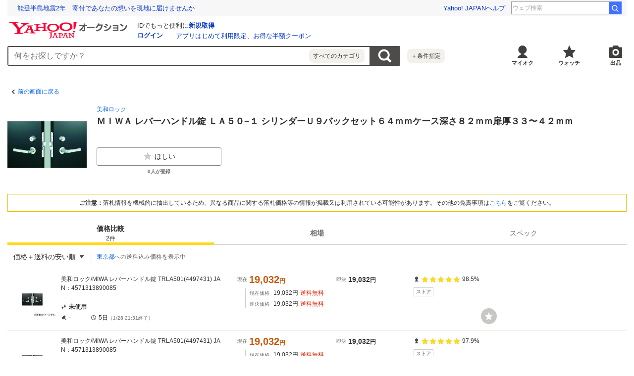

--- FILE ---
content_type: text/html; charset=utf-8
request_url: https://auctions.yahoo.co.jp/catalog/detail/z451bokop5?target=list&done=https%3A%2F%2Fauctions.yahoo.co.jp%2Fbrand%2F15598%2F
body_size: 11618
content:
<!DOCTYPE html><html lang="ja"><head><meta charSet="utf-8"/><meta name="viewport" content="width=device-width"/><title>Yahoo!オークション- <!-- -->ＭＩＷＡ レバーハンドル錠 ＬＡ５０−１ シリンダーＵ９バックセット６４ｍｍケース深さ８２ｍｍ扉厚３３〜４２ｍｍ<!-- -->の製品情報</title><meta name="robots" content="index,follow"/><meta property="og:title" content="Yahoo!オークション- ＭＩＷＡ レバーハンドル錠 ＬＡ５０−１ シリンダーＵ９バックセット６４ｍｍケース深さ８２ｍｍ扉厚３３〜４２ｍｍの製品情報、価格比較}"/><meta property="og:image" content="https://s.yimg.jp/images/auc/all/common/image/1.0.0/image_ogp.png"/><meta property="og:url" content="https://auctions.yahoo.co.jp/catalog/detail/z451bokop5?target=list"/><meta property="og:description" content="「ＭＩＷＡ レバーハンドル錠 ＬＡ５０−１ シリンダーＵ９バックセット６４ｍｍケース深さ８２ｍｍ扉厚３３〜４２ｍｍ」関連の落札相場やスペック情報や価格比較などを見ることができるページ。Yahoo!オークションは、常時約8,000万点以上の商品数を誇る、誰でもかんたんに売り買いが楽しめるサービスです。圧倒的人気のオークションに加え、すぐ売れる、買える商品もたくさん！"/><link rel="canonical" href="https://auctions.yahoo.co.jp/catalog/detail/z451bokop5"/><meta name="description" content="「ＭＩＷＡ レバーハンドル錠 ＬＡ５０−１ シリンダーＵ９バックセット６４ｍｍケース深さ８２ｍｍ扉厚３３〜４２ｍｍ」関連の落札相場やスペック情報や価格比較などを見ることができるページ。Yahoo!オークションは、常時約8,000万点以上の商品数を誇る、誰でもかんたんに売り買いが楽しめるサービスです。圧倒的人気のオークションに加え、すぐ売れる、買える商品もたくさん！"/><link rel="preload" href="https://item-shopping.c.yimg.jp/i/n/10959_4497431" as="image"/><link rel="preload" as="image" href="https://auc-pctr.c.yimg.jp/i/auctions.c.yimg.jp/images.auctions.yahoo.co.jp/image/dr000/auc0508/user/dbcd38404a9765a6d8228a6aa6f4a52a2858f5b5721cd97b3e310ee7910f2936/i-img360x270-17242269377680yd6hcb167857.jpg?pri=l&amp;w=300&amp;h=300&amp;up=0&amp;nf_src=sy&amp;nf_path=images/auc/pc/top/image/1.0.3/na_170x170.png&amp;nf_st=200"/><link rel="preload" as="image" href="https://auc-pctr.c.yimg.jp/i/auctions.c.yimg.jp/images.auctions.yahoo.co.jp/image/dr000/auc0311/users/0a084bbf03a43a6be69045d99c0951eed2838782/i-img360x270-1668128873d87gl0872.jpg?pri=l&amp;w=300&amp;h=300&amp;up=0&amp;nf_src=sy&amp;nf_path=images/auc/pc/top/image/1.0.3/na_170x170.png&amp;nf_st=200"/><link rel="preload" as="image" href="https://s.yimg.jp/c/logo/f/2.1/a/auctions_r_34_2x.png"/><meta name="next-head-count" content="14"/><meta charSet="utf-8"/><meta property="og:type" content="website"/><meta property="og:site_name" content="Yahoo!オークション"/><meta property="fb:app_id" content="311039895631190"/><meta name="twitter:card" content="summary_large_image"/><meta name="twitter:site" content="@Yahoo_JAPAN_PR"/><meta http-equiv="x-dns-prefetch-control" content="on"/><link rel="preconnect dns-prefetch" href="//logql.yahoo.co.jp/" crossorigin=""/><link rel="preload" href="https://s.yimg.jp/images/ds/yas/ual-2.10.2.min.js" as="script"/><link rel="preload" href="https://auction-assets.c.yimg.jp/catalog/0.295.0/_next/static/css/pages/_app.css" as="style"/><link rel="stylesheet" href="https://auction-assets.c.yimg.jp/catalog/0.295.0/_next/static/css/pages/_app.css" data-n-g=""/><link rel="preload" href="https://auction-assets.c.yimg.jp/catalog/0.295.0/_next/static/css/208.css" as="style"/><link rel="stylesheet" href="https://auction-assets.c.yimg.jp/catalog/0.295.0/_next/static/css/208.css" data-n-p=""/><noscript data-n-css=""></noscript><script defer="" nomodule="" src="https://auction-assets.c.yimg.jp/catalog/0.295.0/_next/static/chunks/polyfills-42372ed130431b0a.js"></script><script src="https://auction-assets.c.yimg.jp/catalog/0.295.0/_next/static/chunks/webpack.js" defer=""></script><script src="https://auction-assets.c.yimg.jp/catalog/0.295.0/_next/static/chunks/framework.js" defer=""></script><script src="https://auction-assets.c.yimg.jp/catalog/0.295.0/_next/static/chunks/main.js" defer=""></script><script src="https://auction-assets.c.yimg.jp/catalog/0.295.0/_next/static/chunks/pages/_app.js" defer=""></script><script src="https://auction-assets.c.yimg.jp/catalog/0.295.0/_next/static/chunks/ef0d4b3d.js" defer=""></script><script src="https://auction-assets.c.yimg.jp/catalog/0.295.0/_next/static/chunks/efcbc99e.js" defer=""></script><script src="https://auction-assets.c.yimg.jp/catalog/0.295.0/_next/static/chunks/208.js" defer=""></script><script src="https://auction-assets.c.yimg.jp/catalog/0.295.0/_next/static/chunks/223.js" defer=""></script><script src="https://auction-assets.c.yimg.jp/catalog/0.295.0/_next/static/chunks/370.js" defer=""></script><script src="https://auction-assets.c.yimg.jp/catalog/0.295.0/_next/static/chunks/pages/catalog/detail/%5Bcid%5D.js" defer=""></script><script src="https://auction-assets.c.yimg.jp/catalog/0.295.0/_next/static/catalog_0.295.0/_buildManifest.js" defer=""></script><script src="https://auction-assets.c.yimg.jp/catalog/0.295.0/_next/static/catalog_0.295.0/_ssgManifest.js" defer=""></script><style data-styled="" data-styled-version="6.1.0">.hnSnLj{margin-bottom:8px;background-color:#fff;}/*!sc*/
.jxcNIZ{margin-bottom:4px;}/*!sc*/
.gpGNqS{margin-bottom:12px;}/*!sc*/
data-styled.g1[id="sc-fdb6b115-0"]{content:"hnSnLj,jxcNIZ,gpGNqS,"}/*!sc*/
.dPUoyF{display:inline-flex;align-items:center;padding:10px;font-size:12px;color:#0260EA;}/*!sc*/
.dPUoyF::before{content:'';display:block;border-top:solid 2px #4d4c4a;border-right:solid 2px #4d4c4a;width:7px;height:7px;margin-right:4px;transform:rotate(225deg);}/*!sc*/
data-styled.g3[id="sc-b1251e42-1"]{content:"dPUoyF,"}/*!sc*/
.jABCCU{display:block;position:relative;padding-bottom:100%;}/*!sc*/
data-styled.g4[id="sc-73a431be-0"]{content:"jABCCU,"}/*!sc*/
.dVJlsC{position:absolute;width:100%;height:100%;object-fit:scale-down;}/*!sc*/
data-styled.g5[id="sc-73a431be-1"]{content:"dVJlsC,"}/*!sc*/
.kyKWoA{font-size:14px;font-weight:bold;}/*!sc*/
@media (min-width:768px){.kyKWoA{font-size:18px;}}/*!sc*/
.dkNuyc{font-size:12px;}/*!sc*/
@media (min-width:768px){.dkNuyc{font-size:14px;}}/*!sc*/
.dwrPIe{font-size:12px;}/*!sc*/
.dgYghA{font-size:10px;}/*!sc*/
@media (min-width:768px){.dgYghA{font-size:12px;}}/*!sc*/
.fvkeNA{color:#e52600;}/*!sc*/
data-styled.g7[id="sc-10c48131-0"]{content:"kyKWoA,dkNuyc,dwrPIe,dgYghA,fvkeNA,"}/*!sc*/
.irVuMv{padding:8px;margin:8px;border:1px solid #e5bf00;background:#fff;}/*!sc*/
@media (min-width:768px){.irVuMv{margin:0 0 20px 0;}}/*!sc*/
data-styled.g45[id="sc-694bd1ae-0"]{content:"irVuMv,"}/*!sc*/
.clPGUL{font-size:12px;text-align:center;}/*!sc*/
data-styled.g46[id="sc-694bd1ae-1"]{content:"clPGUL,"}/*!sc*/
.fsVESs{font-weight:bold;}/*!sc*/
data-styled.g47[id="sc-694bd1ae-2"]{content:"fsVESs,"}/*!sc*/
.fqIyJj{direction:rtl;text-overflow:ellipsis;white-space:nowrap;overflow:hidden;text-align:left;line-height:1;}/*!sc*/
data-styled.g68[id="sc-8bc41d9f-0"]{content:"fqIyJj,"}/*!sc*/
.cNGNkW{direction:ltr;display:inline;}/*!sc*/
data-styled.g69[id="sc-8bc41d9f-1"]{content:"cNGNkW,"}/*!sc*/
.encknc{display:inline;font-size:12px;}/*!sc*/
data-styled.g70[id="sc-8bc41d9f-2"]{content:"encknc,"}/*!sc*/
.jZDEvD{display:grid;grid-template-rows:auto auto;grid-template-columns:auto 1fr;gap:16px 8px;padding:8px;background:#fff;}/*!sc*/
@media (min-width:768px){.jZDEvD{gap:20px;padding:0;margin-bottom:20px;}}/*!sc*/
data-styled.g78[id="sc-4d9a76b9-0"]{content:"jZDEvD,"}/*!sc*/
.jHokIG{grid-column:2/3;grid-row:1/2;overflow:hidden;}/*!sc*/
data-styled.g79[id="sc-4d9a76b9-1"]{content:"jHokIG,"}/*!sc*/
.POHQS{grid-column:1/2;grid-row:1/2;width:80px;height:80px;}/*!sc*/
@media (min-width:768px){.POHQS{grid-row:1/3;width:160px;height:160px;}}/*!sc*/
data-styled.g80[id="sc-4d9a76b9-2"]{content:"POHQS,"}/*!sc*/
.iXywX{grid-column:1/3;grid-row:2/3;min-width:0;}/*!sc*/
@media (min-width:768px){.iXywX{grid-column:2/3;}}/*!sc*/
data-styled.g81[id="sc-4d9a76b9-3"]{content:"iXywX,"}/*!sc*/
.uFsat{display:flex;align-items:flex-start;margin:0 0 12px 0;}/*!sc*/
@media (min-width:768px){.uFsat{max-width:252px;}}/*!sc*/
data-styled.g87[id="sc-4d9a76b9-9"]{content:"uFsat,"}/*!sc*/
.ieVBPh{display:flex;flex-direction:column;flex:1 1 0;align-items:center;position:relative;}/*!sc*/
.ieVBPh:not(:last-of-type){margin-right:12px;}/*!sc*/
data-styled.g88[id="sc-4d9a76b9-10"]{content:"ieVBPh,"}/*!sc*/
.gjfLEp{margin-top:4px;color:#6c6a69;font-size:10px;font-weight:bold;}/*!sc*/
data-styled.g89[id="sc-4d9a76b9-11"]{content:"gjfLEp,"}/*!sc*/
.iuBDzl{display:inline-flex;align-items:center;justify-content:center;height:18px;box-sizing:border-box;padding:0 4px;border:1px solid #cccbc6;background:#fff;font-size:10px;font-weight:bold;color:#807f7c;line-height:1;vertical-align:middle;}/*!sc*/
data-styled.g90[id="sc-38bef9f1-0"]{content:"iuBDzl,"}/*!sc*/
.cFnRac{position:absolute;width:100%;height:0;padding-bottom:100%;cursor:pointer;background-color:#c7c7c4;border-radius:50%;}/*!sc*/
.cFnRac:before{content:'';position:absolute;top:50%;left:50%;width:50%;height:50%;transform:translate(-50%,-50%);background:url([data-uri]) 100%/100% no-repeat;}/*!sc*/
.cFnRac:hover{transform:scale(1.1);}/*!sc*/
data-styled.g105[id="sc-adbc1221-1"]{content:"cFnRac,"}/*!sc*/
.hXEDrV{align-items:center;position:relative;min-width:150px;padding:8px 12px;}/*!sc*/
@media (min-width:768px){.hXEDrV{min-width:168px;padding:12px;}}/*!sc*/
data-styled.g123[id="sc-922b8707-0"]{content:"hXEDrV,"}/*!sc*/
.gVAVWf{text-align:right;cursor:pointer;}/*!sc*/
.gVAVWf::after{content:'';display:inline-block;position:relative;top:-1px;width:8px;height:8px;margin-left:8px;background:url([data-uri]) center/8px no-repeat;}/*!sc*/
@media (min-width:768px){.gVAVWf{text-align:left;}}/*!sc*/
data-styled.g124[id="sc-922b8707-1"]{content:"gVAVWf,"}/*!sc*/
.eAqcFK{visibility:hidden;min-width:150px;position:absolute;top:100%;right:0;z-index:11;background:#fff;box-sizing:border-box;opacity:0;transition:all 0.13s ease-in-out;transform:translateZ(0);box-shadow:0 4px 4px 0 rgba(0,0,0,0.25);}/*!sc*/
@media (min-width:768px){.eAqcFK{left:0;right:auto;min-width:168px;}}/*!sc*/
data-styled.g125[id="sc-922b8707-2"]{content:"eAqcFK,"}/*!sc*/
.kwHlpx:last-of-type{margin:0 8px;border-top:solid 1px #e5e4df;}/*!sc*/
data-styled.g126[id="sc-922b8707-3"]{content:"kwHlpx,"}/*!sc*/
.fylhVw{display:flex;align-items:center;width:100%;padding:12px 20px;text-align:left;font-size:12px;color:#2f2c2b;white-space:nowrap;cursor:pointer;}/*!sc*/
.fylhVw:hover{background-color:#e5e4df;}/*!sc*/
@media (min-width:768px){.fylhVw{font-size:14px;}}/*!sc*/
.jQdPKX{display:flex;align-items:center;width:100%;padding:12px 20px;text-align:left;font-size:12px;color:#2f2c2b;white-space:nowrap;cursor:pointer;padding:12px 8px 12px 20px;font-weight:bold;}/*!sc*/
.jQdPKX:after{content:'';display:block;width:10px;height:10px;margin-left:4px;background:url([data-uri]) center/10px no-repeat;}/*!sc*/
.jQdPKX:hover{background-color:#e5e4df;}/*!sc*/
@media (min-width:768px){.jQdPKX{font-size:14px;}}/*!sc*/
data-styled.g127[id="sc-922b8707-4"]{content:"fylhVw,jQdPKX,"}/*!sc*/
.gIWqVN{display:block;margin:12px;font-size:12px;}/*!sc*/
data-styled.g128[id="sc-922b8707-5"]{content:"gIWqVN,"}/*!sc*/
.juugIr{list-style:none;position:relative;border-bottom:1px solid #e5e4df;}/*!sc*/
data-styled.g131[id="sc-64b3c97d-0"]{content:"juugIr,"}/*!sc*/
.gXuJVn{word-break:break-all;font-size:10px;}/*!sc*/
@media (min-width:768px){.gXuJVn{grid-area:title;font-size:12px;}}/*!sc*/
data-styled.g132[id="sc-64b3c97d-1"]{content:"gXuJVn,"}/*!sc*/
.iUlxVf{display:block;padding:8px;}/*!sc*/
@media (min-width:768px){.iUlxVf{padding:12px 0;}}/*!sc*/
.iUlxVf:link,.iUlxVf:hover,.iUlxVf:visited,.iUlxVf:active{color:#2f2c2b;text-decoration:none;}/*!sc*/
.iUlxVf:visited .sc-64b3c97d-1{color:#8c7500;}/*!sc*/
@media (hover:hover){.iUlxVf{transition:opacity 100ms cubic-bezier(0.42, 0, 0.58, 1);}.iUlxVf:hover{opacity:0.7;}}/*!sc*/
data-styled.g133[id="sc-64b3c97d-2"]{content:"iUlxVf,"}/*!sc*/
.kELbui{display:grid;grid-template-columns:80px 1fr;gap:8px;}/*!sc*/
@media (min-width:768px){.kELbui{grid-template-columns:100px 1fr;}}/*!sc*/
data-styled.g134[id="sc-64b3c97d-3"]{content:"kELbui,"}/*!sc*/
.hEcuYK{position:relative;flex-shrink:0;width:80px;height:80px;}/*!sc*/
@media (min-width:768px){.hEcuYK{width:100px;height:100px;}}/*!sc*/
data-styled.g135[id="sc-64b3c97d-4"]{content:"hEcuYK,"}/*!sc*/
.dfAnTd{display:flex;flex-direction:column;}/*!sc*/
@media (min-width:768px){.dfAnTd{display:grid;grid-template:'title price seller' auto 'state price seller' 1fr/2fr 2fr 1fr;gap:20px;position:relative;max-width:880px;}}/*!sc*/
data-styled.g137[id="sc-64b3c97d-6"]{content:"dfAnTd,"}/*!sc*/
.ehqhyC{margin-top:8px;}/*!sc*/
@media (min-width:768px){.ehqhyC{grid-area:price;margin-top:0;}}/*!sc*/
data-styled.g138[id="sc-64b3c97d-7"]{content:"ehqhyC,"}/*!sc*/
.lmCxcv{display:grid;align-self:flex-start;grid-template:'condition condition' auto 'bid time' auto/auto auto;gap:4px 12px;margin-top:12px;}/*!sc*/
@media (min-width:768px){.lmCxcv{justify-self:flex-start;grid-area:state;margin-top:0;}}/*!sc*/
data-styled.g139[id="sc-64b3c97d-8"]{content:"lmCxcv,"}/*!sc*/
.fmcKJM{padding-left:8px;margin:4px 0 0 16px;border-left:1px solid #cccbc6;}/*!sc*/
@media (min-width:768px){.fmcKJM{margin-top:8px;}}/*!sc*/
data-styled.g141[id="sc-64b3c97d-10"]{content:"fmcKJM,"}/*!sc*/
.iUCrvb{display:flex;align-items:center;flex-wrap:wrap;}/*!sc*/
.iUCrvb:not(:last-child){margin-bottom:4px;}/*!sc*/
data-styled.g142[id="sc-64b3c97d-11"]{content:"iUCrvb,"}/*!sc*/
.eMioSw{margin-right:8px;font-size:10px;color:#6c6a69;font-weight:normal;}/*!sc*/
data-styled.g143[id="sc-64b3c97d-12"]{content:"eMioSw,"}/*!sc*/
.hvGMbM{display:flex;align-items:center;}/*!sc*/
data-styled.g144[id="sc-64b3c97d-13"]{content:"hvGMbM,"}/*!sc*/
.jaRrUf{grid-area:condition;}/*!sc*/
data-styled.g145[id="sc-64b3c97d-14"]{content:"jaRrUf,"}/*!sc*/
.bESHVa{grid-area:bid;}/*!sc*/
@media (min-width:768px){.bESHVa{min-width:48px;}}/*!sc*/
data-styled.g146[id="sc-64b3c97d-15"]{content:"bESHVa,"}/*!sc*/
.eDVirv{grid-area:time;}/*!sc*/
data-styled.g147[id="sc-64b3c97d-16"]{content:"eDVirv,"}/*!sc*/
.jSVUAN{display:inline-flex;align-items:center;flex-shrink:0;margin-right:4px;font-size:10px;font-weight:normal;color:#6c6a69;}/*!sc*/
data-styled.g148[id="sc-64b3c97d-17"]{content:"jSVUAN,"}/*!sc*/
.kpJcVB{display:inline-flex;align-items:center;flex-wrap:wrap;font-size:10px;font-weight:bold;}/*!sc*/
@media (min-width:768px){.kpJcVB{font-size:12px;}}/*!sc*/
.jYASqc{display:inline-flex;align-items:center;flex-wrap:wrap;font-size:10px;}/*!sc*/
@media (min-width:768px){.jYASqc{font-size:12px;}}/*!sc*/
data-styled.g149[id="sc-64b3c97d-18"]{content:"kpJcVB,jYASqc,"}/*!sc*/
.eSoZiC{display:flex;flex-wrap:wrap;}/*!sc*/
@media (min-width:768px){.eSoZiC{display:grid;gap:16px;grid-template-columns:1fr 0.74fr;line-height:1;}}/*!sc*/
data-styled.g150[id="sc-64b3c97d-19"]{content:"eSoZiC,"}/*!sc*/
.kLgNCa{display:flex;align-items:center;flex-wrap:wrap;margin-right:12px;}/*!sc*/
.kLgNCa:nth-of-type(2){margin-right:0;}/*!sc*/
@media (min-width:768px){.kLgNCa{display:flex;margin-right:0;}}/*!sc*/
data-styled.g151[id="sc-64b3c97d-20"]{content:"kLgNCa,"}/*!sc*/
.WzncG{color:#c50;font-weight:bold;font-size:18px;word-break:break-all;}/*!sc*/
@media (min-width:768px){.WzncG{font-size:20px;}}/*!sc*/
.bsTydk{color:#2f2c2b;font-weight:bold;font-size:12px;word-break:break-all;}/*!sc*/
@media (min-width:768px){.bsTydk{font-size:14px;}}/*!sc*/
data-styled.g152[id="sc-64b3c97d-21"]{content:"WzncG,bsTydk,"}/*!sc*/
.BFBrC{display:flex;margin-top:12px;}/*!sc*/
@media (min-width:768px){.BFBrC{grid-area:seller;flex-direction:column;align-self:flex-start;margin-top:0;}}/*!sc*/
data-styled.g153[id="sc-64b3c97d-22"]{content:"BFBrC,"}/*!sc*/
.bTGHaP{display:flex;align-items:center;}/*!sc*/
data-styled.g154[id="sc-64b3c97d-23"]{content:"bTGHaP,"}/*!sc*/
.jyJNxd{display:flex;margin-top:-1px;}/*!sc*/
data-styled.g155[id="sc-64b3c97d-24"]{content:"jyJNxd,"}/*!sc*/
.lcQCGQ{position:relative;width:14px;height:14px;margin-right:4px;}/*!sc*/
.lcQCGQ:not(:last-child){margin-right:2px;}/*!sc*/
.lcQCGQ:before,.lcQCGQ:after{content:'';position:absolute;width:14px;height:14px;}/*!sc*/
.lcQCGQ:before{background:url([data-uri]) left/14px no-repeat;}/*!sc*/
.lcQCGQ:after{width:14px;background:url([data-uri]) left/14px no-repeat;}/*!sc*/
.lcQCIe{position:relative;width:14px;height:14px;margin-right:4px;}/*!sc*/
.lcQCIe:not(:last-child){margin-right:2px;}/*!sc*/
.lcQCIe:before,.lcQCIe:after{content:'';position:absolute;width:14px;height:14px;}/*!sc*/
.lcQCIe:before{background:url([data-uri]) left/14px no-repeat;}/*!sc*/
.lcQCIe:after{width:12px;background:url([data-uri]) left/14px no-repeat;}/*!sc*/
.lcQCHB{position:relative;width:14px;height:14px;margin-right:4px;}/*!sc*/
.lcQCHB:not(:last-child){margin-right:2px;}/*!sc*/
.lcQCHB:before,.lcQCHB:after{content:'';position:absolute;width:14px;height:14px;}/*!sc*/
.lcQCHB:before{background:url([data-uri]) left/14px no-repeat;}/*!sc*/
.lcQCHB:after{width:11px;background:url([data-uri]) left/14px no-repeat;}/*!sc*/
data-styled.g156[id="sc-64b3c97d-25"]{content:"lcQCGQ,lcQCIe,lcQCHB,"}/*!sc*/
.ifIvQI{display:flex;align-items:center;margin:0 0 0 8px;}/*!sc*/
@media (min-width:768px){.ifIvQI{margin:8px 0 0;}}/*!sc*/
data-styled.g157[id="sc-64b3c97d-26"]{content:"ifIvQI,"}/*!sc*/
@media (min-width:768px){.blxvyT{position:relative;max-width:988px;}}/*!sc*/
data-styled.g158[id="sc-64b3c97d-27"]{content:"blxvyT,"}/*!sc*/
.HOMvo{position:absolute;top:60px;left:60px;width:24px;height:24px;}/*!sc*/
@media (min-width:768px){.HOMvo{top:auto;right:0;bottom:12px;left:auto;width:32px;height:32px;}}/*!sc*/
data-styled.g159[id="sc-64b3c97d-28"]{content:"HOMvo,"}/*!sc*/
.dqLcvF{font-size:10px;color:#6c6a69;}/*!sc*/
data-styled.g161[id="sc-64b3c97d-30"]{content:"dqLcvF,"}/*!sc*/
.uhvfI{margin-bottom:8px;background-color:#fff;}/*!sc*/
@media (min-width:768px){.uhvfI{margin-bottom:60px;}}/*!sc*/
data-styled.g163[id="sc-bc2c165e-0"]{content:"uhvfI,"}/*!sc*/
.erGHvc{display:grid;grid-template:'filter sort' auto 'address address' auto/1fr auto;border-bottom:solid 1px #e5e4df;}/*!sc*/
@media (min-width:768px){.erGHvc{display:inline-grid;grid-template:'filter sort address' auto/auto auto auto;border-bottom:none;}}/*!sc*/
data-styled.g166[id="sc-bc2c165e-3"]{content:"erGHvc,"}/*!sc*/
.iPmzBM{display:flex;align-items:center;padding:8px;}/*!sc*/
@media (min-width:768px){.iPmzBM{position:relative;}.iPmzBM:not(:first-child)::before{content:'';position:absolute;width:1px;height:20px;top:50%;left:0;background-color:#deddd6;transform:translateY(-50%);}}/*!sc*/
data-styled.g167[id="sc-bc2c165e-4"]{content:"iPmzBM,"}/*!sc*/
.hgXGIl{grid-area:sort;padding:0;}/*!sc*/
data-styled.g169[id="sc-bc2c165e-6"]{content:"hgXGIl,"}/*!sc*/
.Hyuik{grid-area:address;border-top:1px solid #e5e4df;}/*!sc*/
@media (min-width:768px){.Hyuik{padding:0 0 0 12px;border-top:none;}}/*!sc*/
data-styled.g170[id="sc-bc2c165e-7"]{content:"Hyuik,"}/*!sc*/
.hXytqB{min-height:80px;}/*!sc*/
.hXytqB .mhd{box-sizing:content-box;}/*!sc*/
data-styled.g202[id="sc-288e3f30-0"]{content:"hXytqB,"}/*!sc*/
.YBtAn{background:#f1f1f1;}/*!sc*/
@media (min-width:768px){.YBtAn{background:#fff;}}/*!sc*/
data-styled.g228[id="sc-5d1e8b0-0"]{content:"YBtAn,"}/*!sc*/
.jlGcth{display:flex;position:sticky;top:0;border-bottom:1px solid #cccbc6;background-color:#fff;z-index:12;}/*!sc*/
data-styled.g230[id="sc-5d1e8b0-2"]{content:"jlGcth,"}/*!sc*/
.ebDgGV{display:flex;flex-direction:column;text-align:center;}/*!sc*/
.ebDgGV:link,.ebDgGV:visited,.ebDgGV:hover,.ebDgGV:active{color:#6c6a69;}/*!sc*/
data-styled.g231[id="sc-5d1e8b0-3"]{content:"ebDgGV,"}/*!sc*/
.hesdCs{display:flex;flex-direction:column;justify-content:center;align-items:center;flex:1;height:42px;font-size:12px;color:#6c6a69;font-weight:bold;cursor:pointer;}/*!sc*/
.hesdCs.is-selected{position:relative;color:#2f2c2b;cursor:auto;}/*!sc*/
.hesdCs.is-selected::after{content:'';position:absolute;left:0;bottom:-1px;width:100%;height:5px;background-color:#ffd91a;}/*!sc*/
.hesdCs.is-selected .sc-5d1e8b0-3:link,.hesdCs.is-selected .sc-5d1e8b0-3:visited,.hesdCs.is-selected .sc-5d1e8b0-3:hover,.hesdCs.is-selected .sc-5d1e8b0-3:active{color:#2f2c2b;}/*!sc*/
.hesdCs.is-disabled{color:#878685;cursor:auto;font-weight:normal;}/*!sc*/
@media (min-width:768px){.hesdCs{width:150px;height:46px;font-size:14px;}}/*!sc*/
data-styled.g232[id="sc-5d1e8b0-4"]{content:"hesdCs,"}/*!sc*/
.diOMps{font-size:10px;font-weight:normal;}/*!sc*/
@media (min-width:768px){.diOMps{font-size:12px;}}/*!sc*/
data-styled.g233[id="sc-5d1e8b0-5"]{content:"diOMps,"}/*!sc*/
</style></head><body><div id="modalArea"></div><div id="__next"><div class="gv-l-wrapper--Ws9NwKFNbyWYE7nxjLuX gv-l-wrapper--responsive--qFnoPnxFTHSdyYj4nn_U"><header class="gv-l-header--x08n25swK4TimjnzPqsA"><div class="gv-l-headerInner--gmEJwcnBd6SrLgPqMmfH"><div class="sc-288e3f30-0 hXytqB"><script> YAHOO = window.YAHOO || {};</script><div data-mhd="mhd" class="mhd"></div></div><div class="emg" data-emg="emg"><div class="emg3" data-emg="emg3"></div><div class="emg2" data-emg="emg2"></div><div class="emg1" data-emg="emg1"></div></div></div></header><main class="gv-l-content--vylfY8ucwifDaEwcwkr5 gv-l-content--noBgColor--t5UnZ7d98sTjiZy4nVmL"><div class="gv-l-contentInner--OZpvVuCbfBpfMmmeOqK1"><div class="gv-l-contentBody--Qwy_MjRHhcuz_Mavr7WX" id="content"><div class="gv-l-main--HLwwq9o9Zj7HfsqkEANg"><div class="sc-5d1e8b0-0 YBtAn"><div class="sc-fdb6b115-0 hnSnLj"><div class="sc-b1251e42-0 jTDllO"><a href="https://auctions.yahoo.co.jp/brand/15598/" data-cl-params="_cl_vmodule:header;_cl_link:bk;_cl_position:1;" class="sc-b1251e42-1 dPUoyF">前の画面に戻る</a></div></div><section class="sc-4d9a76b9-0 jZDEvD"><div class="sc-4d9a76b9-2 POHQS"><span class="sc-73a431be-0 jABCCU"><img src="https://item-shopping.c.yimg.jp/i/n/10959_4497431" alt="ＭＩＷＡ レバーハンドル錠 ＬＡ５０−１ シリンダーＵ９バックセット６４ｍｍケース深さ８２ｍｍ扉厚３３〜４２ｍｍ" loading="eager" class="sc-73a431be-1 dVJlsC"/></span></div><div class="sc-4d9a76b9-1 jHokIG"><div class="sc-fdb6b115-0 jxcNIZ"><div class="sc-8bc41d9f-0 fqIyJj"><ul class="sc-8bc41d9f-1 cNGNkW"><li class="sc-8bc41d9f-2 encknc"><a href="https://auctions.yahoo.co.jp/brand/15598" data-cl-params="_cl_vmodule:prdct;_cl_link:brand;_cl_position:1;" class="sc-8bc41d9f-3 dfhfmN">美和ロック</a></li></ul></div></div><div class="sc-fdb6b115-0 gpGNqS"><h1 class="sc-10c48131-0 kyKWoA">ＭＩＷＡ レバーハンドル錠 ＬＡ５０−１ シリンダーＵ９バックセット６４ｍｍケース深さ８２ｍｍ扉厚３３〜４２ｍｍ</h1></div></div><div class="sc-4d9a76b9-3 iXywX"><ul class="sc-4d9a76b9-9 uFsat"><li class="sc-4d9a76b9-10 ieVBPh"><button class="gv-Button--yimO_UuGzSZbwqISHVu4 gv-Button--fullWidth--QEZaJf1hZPETRSQqwrWa cl-noclick-log" type="button" data-cl-params="_cl_vmodule:action;_cl_link:wish;_cl_position:1;ctlgid:z451bokop5;sw:off;"><span class="gv-Button__startIcon--dlrNZEfUEGzAPJVJmQM1"><img src="[data-uri]" width="20" height="20" alt="ほしい"/></span>ほしい</button><span class="sc-4d9a76b9-11 gjfLEp">0<!-- -->人が登録</span></li></ul></div></section><section class="sc-694bd1ae-0 irVuMv"><p class="sc-694bd1ae-1 clPGUL"><span class="sc-694bd1ae-2 fsVESs">ご注意：</span>落札情報を機械的に抽出しているため、異なる商品に関する落札価格等の情報が掲載又は利用されている可能性があります。その他の免責事項は<a href="#disclaimer" data-cl-params="_cl_vmodule:menseki;_cl_link:anker;_cl_position:1;">こちら</a>をご覧ください。</p></section><div class="react-tabs" data-tabs="true"><ul class="sc-5d1e8b0-2 jlGcth" role="tablist"><li class="sc-5d1e8b0-4 hesdCs is-selected" role="tab" id="react-tabs-0" aria-selected="true" aria-disabled="false" aria-controls="react-tabs-1" tabindex="0"><a type="button" href="#content" class="sc-5d1e8b0-3 ebDgGV cl-nofollow" rel="nofollow" data-cl-params="_cl_vmodule:tab;_cl_link:hikaku;_cl_position:1;">価格比較<span class="sc-5d1e8b0-5 diOMps">2<!-- -->件</span></a></li><li class="sc-5d1e8b0-4 hesdCs" role="tab" id="react-tabs-2" aria-selected="false" aria-disabled="false" aria-controls="react-tabs-3"><a type="button" href="#content" class="sc-5d1e8b0-3 ebDgGV cl-nofollow" rel="nofollow" data-cl-params="_cl_vmodule:tab;_cl_link:souba;_cl_position:1;">相場</a></li><li class="sc-5d1e8b0-4 hesdCs is-disabled" role="tab" id="react-tabs-4" aria-selected="false" aria-disabled="true" aria-controls="react-tabs-5"><a type="button" href="#content" class="sc-5d1e8b0-3 ebDgGV cl-nofollow" rel="nofollow" data-cl-params="_cl_vmodule:tab;_cl_link:spec;_cl_position:1;">スペック</a></li></ul><div class="react-tabs__tab-panel react-tabs__tab-panel--selected" role="tabpanel" id="react-tabs-1" aria-labelledby="react-tabs-0"><section class="sc-bc2c165e-0 uhvfI"><header><div class="sc-bc2c165e-3 erGHvc"><div class="sc-bc2c165e-4 sc-bc2c165e-6 iPmzBM hgXGIl"><div aria-haspopup="true" class="sc-922b8707-0 hXEDrV"><p class="sc-922b8707-1 gVAVWf"><span class="sc-10c48131-0 dkNuyc">価格＋送料の安い順</span></p><ul class="sc-922b8707-2 eAqcFK"><li class="sc-922b8707-3 kwHlpx"><button type="button" data-cl-params="_cl_vmodule:srt;_cl_link:lk-new;_cl_position:1;" class="sc-922b8707-4 fylhVw">新着順</button></li><li class="sc-922b8707-3 kwHlpx"><button type="button" data-cl-params="_cl_vmodule:srt;_cl_link:lk-cbid-a;_cl_position:1;" class="sc-922b8707-4 fylhVw">現在価格の安い順</button></li><li class="sc-922b8707-3 kwHlpx"><button type="button" data-cl-params="_cl_vmodule:srt;_cl_link:lk-cbids-ship-a;_cl_position:1;" class="sc-922b8707-4 jQdPKX">価格＋送料の安い順</button></li><li class="sc-922b8707-3 kwHlpx"><button type="button" data-cl-params="_cl_vmodule:srt;_cl_link:lk-cbid-d;_cl_position:1;" class="sc-922b8707-4 fylhVw">現在価格の高い順</button></li><li class="sc-922b8707-3 kwHlpx"><button type="button" data-cl-params="_cl_vmodule:srt;_cl_link:lk-cbids-ship-d;_cl_position:1;" class="sc-922b8707-4 fylhVw">価格＋送料の高い順</button></li><li class="sc-922b8707-3 kwHlpx"><button type="button" data-cl-params="_cl_vmodule:srt;_cl_link:lk-bids-d;_cl_position:1;" class="sc-922b8707-4 fylhVw">入札件数の多い順</button></li><li class="sc-922b8707-3 kwHlpx"><button type="button" data-cl-params="_cl_vmodule:srt;_cl_link:lk-bids-a;_cl_position:1;" class="sc-922b8707-4 fylhVw">入札件数の少ない順</button></li><li class="sc-922b8707-3 kwHlpx"><button type="button" data-cl-params="_cl_vmodule:srt;_cl_link:lk-end-a;_cl_position:1;" class="sc-922b8707-4 fylhVw">残り時間の短い順</button></li><li class="sc-922b8707-3 kwHlpx"><button type="button" data-cl-params="_cl_vmodule:srt;_cl_link:lk-end-d;_cl_position:1;" class="sc-922b8707-4 fylhVw">残り時間の長い順</button></li><li class="sc-922b8707-3 kwHlpx"><button type="button" data-cl-params="_cl_vmodule:srt;_cl_link:ls-bidorbuy-a;_cl_position:1;" class="sc-922b8707-4 fylhVw">即決価格の安い順</button></li><li class="sc-922b8707-3 kwHlpx"><button type="button" data-cl-params="_cl_vmodule:srt;_cl_link:lk-bidorbuy-ship-a;_cl_position:1;" class="sc-922b8707-4 fylhVw">即決価格＋送料の安い順</button></li><li class="sc-922b8707-3 kwHlpx"><button type="button" data-cl-params="_cl_vmodule:srt;_cl_link:ls-bidorbuy-d;_cl_position:1;" class="sc-922b8707-4 fylhVw">即決価格の高い順</button></li><li class="sc-922b8707-3 kwHlpx"><button type="button" data-cl-params="_cl_vmodule:srt;_cl_link:lk-bidorbuy-ship-d;_cl_position:1;" class="sc-922b8707-4 fylhVw">即決価格＋送料の高い順</button></li><li class="sc-922b8707-3 kwHlpx"><a class="sc-922b8707-5 gIWqVN cl-nofollow" href="https://support.yahoo-net.jp/PccAuctions/s/article/H000005386#sort">表示順について</a></li></ul></div></div><div class="sc-bc2c165e-4 sc-bc2c165e-7 iPmzBM Hyuik"><p class="gv-u-fontSize12--s5WnvVgDScOXPWU7Mgqd gv-u-colorContentOnSurfaceVariant--iGAjy0BdpomNMjXrpED_"><button class="gv-u-colorTextLink--O0D53y20SkJC62SMvNBg gv-u-verticalAlignBaseline--H2obYxwB5hjZpwrCOCni gv-u-lineHeightTight--VQQhSNxEiX9xSwWDKGWU">東京都</button>への送料込み価格を表示中</p></div></div></header><div><ul><li class="sc-64b3c97d-0 juugIr"><a href="https://auctions.yahoo.co.jp/jp/auction/t1149561905" target="_blank" rel="noopener noreferrer" data-cl-params="_cl_vmodule:aal;_cl_link:img;_cl_position:0;cid:t1149561905;cat:24674;apprsl:0;flm:0;sfst:now;cpsf:0;bnpsf:0;cpsft:4;bnpsft:4;" class="sc-64b3c97d-2 iUlxVf"><div class="sc-64b3c97d-3 kELbui"><div class="sc-64b3c97d-4 hEcuYK"><span class="sc-73a431be-0 jABCCU"><img src="https://auc-pctr.c.yimg.jp/i/auctions.c.yimg.jp/images.auctions.yahoo.co.jp/image/dr000/auc0508/user/dbcd38404a9765a6d8228a6aa6f4a52a2858f5b5721cd97b3e310ee7910f2936/i-img360x270-17242269377680yd6hcb167857.jpg?pri=l&amp;w=300&amp;h=300&amp;up=0&amp;nf_src=sy&amp;nf_path=images/auc/pc/top/image/1.0.3/na_170x170.png&amp;nf_st=200" alt="美和ロック/MIWA レバーハンドル錠 TRLA501(4497431) JAN：4571313890085" width="133" height="100" loading="eager" class="sc-73a431be-1 dVJlsC"/></span></div><div class="sc-64b3c97d-6 dfAnTd"><p class="sc-64b3c97d-1 gXuJVn">美和ロック/MIWA レバーハンドル錠 TRLA501(4497431) JAN：4571313890085</p><div class="sc-64b3c97d-7 ehqhyC"><dl class="sc-64b3c97d-19 eSoZiC"><div class="sc-64b3c97d-20 kLgNCa"><dt class="sc-64b3c97d-17 jSVUAN">現在</dt><dd class="sc-64b3c97d-21 WzncG">19,032<span class="sc-10c48131-0 dwrPIe">円</span></dd></div><div class="sc-64b3c97d-20 kLgNCa"><dt class="sc-64b3c97d-17 jSVUAN">即決</dt><dd class="sc-64b3c97d-21 bsTydk">19,032<span class="sc-10c48131-0 dwrPIe">円</span></dd></div></dl><dl class="sc-64b3c97d-10 fmcKJM"><div class="sc-64b3c97d-11 iUCrvb"><dt class="sc-64b3c97d-12 eMioSw">現在価格</dt><dd class="sc-10c48131-0 dgYghA"><span>19,032<!-- -->円</span><span class="gv-u-marginL1--i6F2l1YqWSWjPuByVWx3"><span class="sc-10c48131-0 fvkeNA">送料無料</span></span></dd></div><div class="sc-64b3c97d-11 iUCrvb"><dt class="sc-64b3c97d-12 eMioSw">即決価格</dt><dd class="sc-10c48131-0 dgYghA"><span>19,032<!-- -->円</span><span class="gv-u-marginL1--i6F2l1YqWSWjPuByVWx3"><span class="sc-10c48131-0 fvkeNA">送料無料</span></span></dd></div></dl></div><dl class="sc-64b3c97d-8 lmCxcv"><div class="sc-64b3c97d-13 sc-64b3c97d-14 hvGMbM jaRrUf"><dt class="sc-64b3c97d-17 jSVUAN"><img src="[data-uri]" width="12" height="12" alt="状態"/></dt><dd class="sc-64b3c97d-18 kpJcVB">未使用</dd></div><div class="sc-64b3c97d-13 sc-64b3c97d-15 hvGMbM bESHVa"><dt class="sc-64b3c97d-17 jSVUAN"><img src="[data-uri]" width="12" height="12" alt="入札"/></dt><dd class="sc-64b3c97d-18 jYASqc">-</dd></div><div class="sc-64b3c97d-13 sc-64b3c97d-16 hvGMbM eDVirv"><dt class="sc-64b3c97d-17 jSVUAN"><img src="[data-uri]" width="12" height="12" alt="残り"/></dt><dd class="sc-64b3c97d-18 jYASqc">5日<span class="sc-64b3c97d-30 dqLcvF">（<!-- -->1/29 06:31<!-- -->終了）</span></dd></div></dl><div class="sc-64b3c97d-22 BFBrC"><dl class="sc-64b3c97d-23 bTGHaP"><dt class="sc-64b3c97d-17 jSVUAN"><img src="[data-uri]" width="12" height="12" alt="良い評価"/></dt><dd class="sc-64b3c97d-18 jYASqc"><ul class="sc-64b3c97d-24 jyJNxd"><li class="sc-64b3c97d-25 lcQCGQ"></li><li class="sc-64b3c97d-25 lcQCGQ"></li><li class="sc-64b3c97d-25 lcQCGQ"></li><li class="sc-64b3c97d-25 lcQCGQ"></li><li class="sc-64b3c97d-25 lcQCIe"></li></ul>98.5%</dd></dl><div class="sc-64b3c97d-26 ifIvQI"><span class="sc-38bef9f1-0 iuBDzl">ストア</span></div></div></div></div></a><div class="sc-64b3c97d-27 blxvyT"><div class="sc-64b3c97d-28 HOMvo"><div class="sc-adbc1221-0 fuzQeg"><button class="sc-adbc1221-1 cFnRac cl-noclick-log" aria-label="ウォッチ" data-cl-params="_cl_vmodule:aal;_cl_link:watch;_cl_position:1;aid:t1149561905;sw:on;flm:0;"></button></div></div></div></li><li class="sc-64b3c97d-0 juugIr"><a href="https://auctions.yahoo.co.jp/jp/auction/k1071703426" target="_blank" rel="noopener noreferrer" data-cl-params="_cl_vmodule:aal;_cl_link:img;_cl_position:1;cid:k1071703426;cat:24674;apprsl:0;flm:0;sfst:now;cpsf:0;bnpsf:0;cpsft:4;bnpsft:4;" class="sc-64b3c97d-2 iUlxVf"><div class="sc-64b3c97d-3 kELbui"><div class="sc-64b3c97d-4 hEcuYK"><span class="sc-73a431be-0 jABCCU"><img src="https://auc-pctr.c.yimg.jp/i/auctions.c.yimg.jp/images.auctions.yahoo.co.jp/image/dr000/auc0311/users/0a084bbf03a43a6be69045d99c0951eed2838782/i-img360x270-1668128873d87gl0872.jpg?pri=l&amp;w=300&amp;h=300&amp;up=0&amp;nf_src=sy&amp;nf_path=images/auc/pc/top/image/1.0.3/na_170x170.png&amp;nf_st=200" alt="美和ロック/MIWA レバーハンドル錠 TRLA501(4497431) JAN：4571313890085" width="133" height="100" loading="eager" class="sc-73a431be-1 dVJlsC"/></span></div><div class="sc-64b3c97d-6 dfAnTd"><p class="sc-64b3c97d-1 gXuJVn">美和ロック/MIWA レバーハンドル錠 TRLA501(4497431) JAN：4571313890085</p><div class="sc-64b3c97d-7 ehqhyC"><dl class="sc-64b3c97d-19 eSoZiC"><div class="sc-64b3c97d-20 kLgNCa"><dt class="sc-64b3c97d-17 jSVUAN">現在</dt><dd class="sc-64b3c97d-21 WzncG">19,032<span class="sc-10c48131-0 dwrPIe">円</span></dd></div><div class="sc-64b3c97d-20 kLgNCa"><dt class="sc-64b3c97d-17 jSVUAN">即決</dt><dd class="sc-64b3c97d-21 bsTydk">19,032<span class="sc-10c48131-0 dwrPIe">円</span></dd></div></dl><dl class="sc-64b3c97d-10 fmcKJM"><div class="sc-64b3c97d-11 iUCrvb"><dt class="sc-64b3c97d-12 eMioSw">現在価格</dt><dd class="sc-10c48131-0 dgYghA"><span>19,032<!-- -->円</span><span class="gv-u-marginL1--i6F2l1YqWSWjPuByVWx3"><span class="sc-10c48131-0 fvkeNA">送料無料</span></span></dd></div><div class="sc-64b3c97d-11 iUCrvb"><dt class="sc-64b3c97d-12 eMioSw">即決価格</dt><dd class="sc-10c48131-0 dgYghA"><span>19,032<!-- -->円</span><span class="gv-u-marginL1--i6F2l1YqWSWjPuByVWx3"><span class="sc-10c48131-0 fvkeNA">送料無料</span></span></dd></div></dl></div><dl class="sc-64b3c97d-8 lmCxcv"><div class="sc-64b3c97d-13 sc-64b3c97d-14 hvGMbM jaRrUf"><dt class="sc-64b3c97d-17 jSVUAN"><img src="[data-uri]" width="12" height="12" alt="状態"/></dt><dd class="sc-64b3c97d-18 kpJcVB">未使用</dd></div><div class="sc-64b3c97d-13 sc-64b3c97d-15 hvGMbM bESHVa"><dt class="sc-64b3c97d-17 jSVUAN"><img src="[data-uri]" width="12" height="12" alt="入札"/></dt><dd class="sc-64b3c97d-18 jYASqc">-</dd></div><div class="sc-64b3c97d-13 sc-64b3c97d-16 hvGMbM eDVirv"><dt class="sc-64b3c97d-17 jSVUAN"><img src="[data-uri]" width="12" height="12" alt="残り"/></dt><dd class="sc-64b3c97d-18 jYASqc">5日<span class="sc-64b3c97d-30 dqLcvF">（<!-- -->1/29 10:41<!-- -->終了）</span></dd></div></dl><div class="sc-64b3c97d-22 BFBrC"><dl class="sc-64b3c97d-23 bTGHaP"><dt class="sc-64b3c97d-17 jSVUAN"><img src="[data-uri]" width="12" height="12" alt="良い評価"/></dt><dd class="sc-64b3c97d-18 jYASqc"><ul class="sc-64b3c97d-24 jyJNxd"><li class="sc-64b3c97d-25 lcQCGQ"></li><li class="sc-64b3c97d-25 lcQCGQ"></li><li class="sc-64b3c97d-25 lcQCGQ"></li><li class="sc-64b3c97d-25 lcQCGQ"></li><li class="sc-64b3c97d-25 lcQCHB"></li></ul>97.9%</dd></dl><div class="sc-64b3c97d-26 ifIvQI"><span class="sc-38bef9f1-0 iuBDzl">ストア</span></div></div></div></div></a><div class="sc-64b3c97d-27 blxvyT"><div class="sc-64b3c97d-28 HOMvo"><div class="sc-adbc1221-0 fuzQeg"><button class="sc-adbc1221-1 cFnRac cl-noclick-log" aria-label="ウォッチ" data-cl-params="_cl_vmodule:aal;_cl_link:watch;_cl_position:1;aid:k1071703426;sw:on;flm:0;"></button></div></div></div></li></ul></div></section></div><div class="react-tabs__tab-panel" role="tabpanel" id="react-tabs-3" aria-labelledby="react-tabs-2"></div><div class="react-tabs__tab-panel" role="tabpanel" id="react-tabs-5" aria-labelledby="react-tabs-4"></div></div><div class="sc-5d1e8b0-1 jXNUny"></div></div></div></div></div></main><footer class="gv-l-footer--dilRbQ0Tr8XNrk2h582d" id="footer"><div class="gv-l-footerInner--NlM9473jUCcWAqndILwN gv-l-footerInner--fullWidth--sTFSsGJ0T0ILbZMbHBmx"></div></footer></div></div><script async="" src="https://s.yimg.jp/images/ds/yas/ual-2.10.2.min.js"></script><script id="__NEXT_DATA__" type="application/json">{"props":{"pageProps":{"urlQuery":{"target":"list","cid":"z451bokop5","done":"https://auctions.yahoo.co.jp/brand/15598/","iref":"","irefopt":"","dest_pref_code":"","a":"","s1":"","o1":"","fr":"","aucmin_bidorbuy_price":"","aucmax_bidorbuy_price":""},"catalog":{"result":{"id":"z451bokop5","name":"ＭＩＷＡ レバーハンドル錠 ＬＡ５０−１ シリンダーＵ９バックセット６４ｍｍケース深さ８２ｍｍ扉厚３３〜４２ｍｍ","lowestPrice":19032,"lowestBuyNowPrice":19032,"recentlyHighestPrice":null,"recentlyLowestPrice":null,"releasedOn":null,"productCategory":{"id":35656},"isAppraisal":false,"image":{"url":"https://item-shopping.c.yimg.jp/i/n/10959_4497431","width":null,"height":null},"brands":[{"id":115598,"name":"美和ロック"}],"specs":[],"crumb":"","isUgc":false},"isError":false},"catalogList":{"totalResultsAvailable":2,"minPrice":0,"minBuynowPrice":0,"auctions":[{"index":0,"id":"t1149561905","categoryId":24674,"title":"美和ロック/MIWA レバーハンドル錠 TRLA501(4497431) JAN：4571313890085","price":19032,"buynowPrice":19032,"itemDetailStatus":"new","endTime":1769635884,"remainingTime":435973,"isFreeShipping":true,"urlLink":"https://auctions.yahoo.co.jp/jp/auction/t1149561905","bidCount":0,"prefectureName":"長野県","isAppraisal":false,"isSparkleSubmit":false,"itemStatus":"new","crumb":"","displayShipments":"送料無料","seller":{"isStore":true,"displayGoodRate":"98.5%"},"thumbnail":{"url":"https://auc-pctr.c.yimg.jp/i/auctions.c.yimg.jp/images.auctions.yahoo.co.jp/image/dr000/auc0508/user/dbcd38404a9765a6d8228a6aa6f4a52a2858f5b5721cd97b3e310ee7910f2936/i-img360x270-17242269377680yd6hcb167857.jpg?pri=l\u0026w=300\u0026h=300\u0026up=0\u0026nf_src=sy\u0026nf_path=images/auc/pc/top/image/1.0.3/na_170x170.png\u0026nf_st=200","width":133,"height":100},"firstCategoryId":24198,"searchShippingPriceInfo":{"shippingFeeSetTiming":"now","hasShippingFee":true,"currentPriceShippingFee":0,"currentPriceShippingFeeType":4,"buyNowPriceShippingFee":0,"buyNowPriceShippingFeeType":4}},{"index":1,"id":"k1071703426","categoryId":24674,"title":"美和ロック/MIWA レバーハンドル錠 TRLA501(4497431) JAN：4571313890085","price":19032,"buynowPrice":19032,"itemDetailStatus":"new","endTime":1769650881,"remainingTime":450970,"isFreeShipping":true,"urlLink":"https://auctions.yahoo.co.jp/jp/auction/k1071703426","bidCount":0,"prefectureName":"長野県","isAppraisal":false,"isSparkleSubmit":false,"itemStatus":"new","crumb":"","displayShipments":"送料無料","seller":{"isStore":true,"displayGoodRate":"97.9%"},"thumbnail":{"url":"https://auc-pctr.c.yimg.jp/i/auctions.c.yimg.jp/images.auctions.yahoo.co.jp/image/dr000/auc0311/users/0a084bbf03a43a6be69045d99c0951eed2838782/i-img360x270-1668128873d87gl0872.jpg?pri=l\u0026w=300\u0026h=300\u0026up=0\u0026nf_src=sy\u0026nf_path=images/auc/pc/top/image/1.0.3/na_170x170.png\u0026nf_st=200","width":133,"height":100},"firstCategoryId":24198,"searchShippingPriceInfo":{"shippingFeeSetTiming":"now","hasShippingFee":true,"currentPriceShippingFee":0,"currentPriceShippingFeeType":4,"buyNowPriceShippingFee":0,"buyNowPriceShippingFeeType":4}}]},"devcatCategory":"pc","isSmartphone":false,"totalResultsAvailable":2,"userAgent":"Mozilla/5.0 (Macintosh; Intel Mac OS X 10_15_7) AppleWebKit/537.36 (KHTML, like Gecko) Chrome/131.0.0.0 Safari/537.36; ClaudeBot/1.0; +claudebot@anthropic.com)","emgs":{"EMG":"\u003c!-- EMG noResult --\u003e","EMG2":"\u003c!-- EMG2 noResult --\u003e","EMG3":"\u003c!-- EMG3 noResult --\u003e"},"bucketId":"","recommendBucketId":"","notifiableBucketId":"","sparkleListingBucketId":"","sparkleLikeBucketId":"","cookie":"","wishlistCount":{"count":0},"isLogin":false},"__N_SSP":true},"page":"/catalog/detail/[cid]","query":{"target":"list","done":"https://auctions.yahoo.co.jp/brand/15598/","cid":"z451bokop5"},"buildId":"catalog_0.295.0","assetPrefix":"https://auction-assets.c.yimg.jp/catalog/0.295.0","isFallback":false,"isExperimentalCompile":false,"gssp":true,"scriptLoader":[]}</script></body></html>